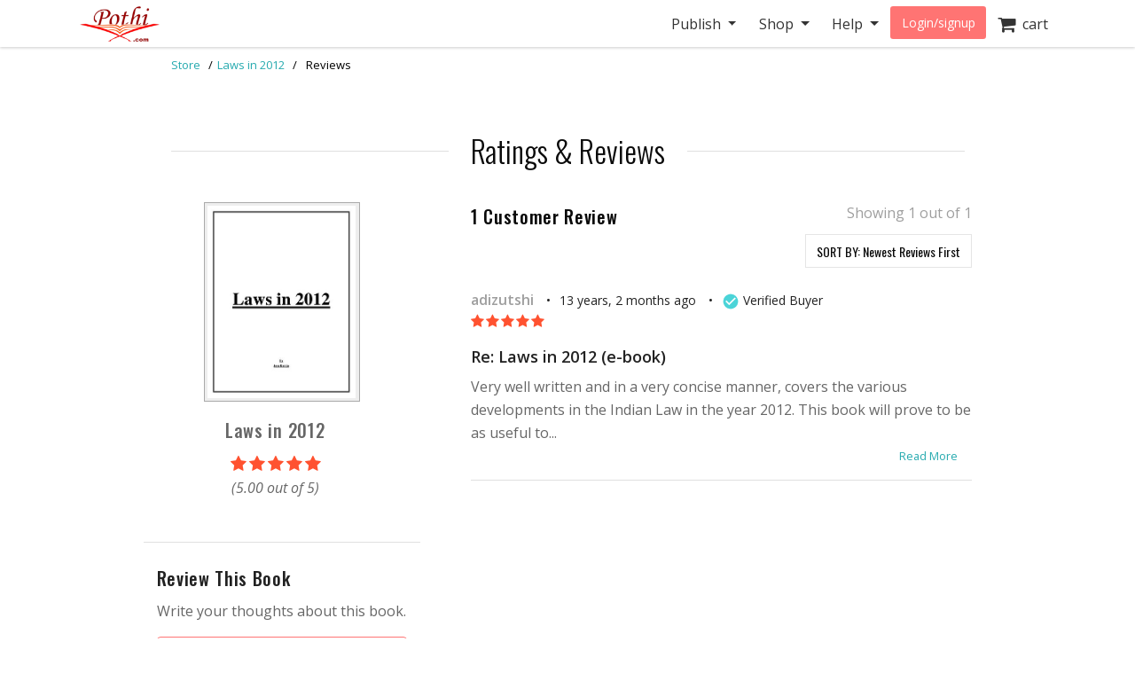

--- FILE ---
content_type: application/javascript; charset=utf-8
request_url: https://store.pothi.com/static/CACHE/js/output.873ce4769dd1.js
body_size: 3591
content:
Sentry.init({dsn:'https://7c40d2e7570844d6b8a3b22ff84c4e48@o430685.ingest.sentry.io/5501003'});;var oscar=(function(o,$){o.messages={addMessage:function(tag,msg){var msgHTML='<div class="alert fade in alert-'+tag+'">'+'<a href="#" class="close" data-dismiss="alert">&times;</a>'+msg+'</div>';$('#messages').append($(msgHTML));},debug:function(msg){o.messages.addMessage('debug',msg);},info:function(msg){o.messages.addMessage('info',msg);},success:function(msg){o.messages.addMessage('success',msg);},warning:function(msg){o.messages.addMessage('warning',msg);},error:function(msg){o.messages.addMessage('danger',msg);},clear:function(){$('#messages').html('');},scrollTo:function(){$('html').animate({scrollTop:$('#messages').offset().top});}};o.search={init:function(){o.search.initSortWidget();o.search.initFacetWidgets();},initSortWidget:function(){$('#id_sort_by').on('change',function(){$(this).closest('form').submit();});},initFacetWidgets:function(){$('.facet_checkbox').on('change',function(){window.location.href=$(this).nextAll('.facet_url').val();});}};o.promotions={init:function(){}};o.notifications={init:function(){$('a[data-behaviours~="archive"]').click(function(){o.notifications.checkAndSubmit($(this),'archive');});$('a[data-behaviours~="delete"]').click(function(){o.notifications.checkAndSubmit($(this),'delete');});},checkAndSubmit:function($ele,btn_val){$ele.closest('tr').find('input').attr('checked','checked');$ele.closest('form').find('button[value="'+btn_val+'"]').click();return false;}};o.forms={init:function(){$('form[data-behaviours~="lock"]').submit(o.forms.submitIfNotLocked);$(document.body).on('submit','form',function(){var form=$(this);if($(":invalid",form).length==0)
$(this).find('button[data-loading-text]').button('loading');});var ratings=$('.reviewrating');if(ratings.length){ratings.find('.star-rating i').on('click',o.forms.reviewRatingClick);}},submitIfNotLocked:function(){var $form=$(this);if($form.data('locked')){return false;}
$form.data('locked',true);},reviewRatingClick:function(){var ratings=['One','Two','Three','Four','Five'];$(this).parent().removeClass('One Two Three Four Five').addClass(ratings[$(this).index()]);$(this).closest('.controls').find('select').val($(this).index()+1);}};o.page={init:function(){$('.top_page a').click(function(e){var href=$(this).attr('href');$('html, body').animate({scrollTop:$(href).offset().top},500);e.preventDefault();});$('[rel="tooltip"]').tooltip();}};o.responsive={init:function(){if(o.responsive.isDesktop()){o.responsive.initNav();}},isDesktop:function(){return document.body.clientWidth>767;},initNav:function(){var $sidebar=$('aside.col-sm-3'),$browse=$('[data-navigation="dropdown-menu"]'),$browseOpen=$browse.parent().find('> a[data-toggle]');$browse.css('width',$sidebar.outerWidth());if(!$browseOpen.length){$browse.parent().find('> a').off('click');$sidebar.css({marginTop:$browse.outerHeight()});}},initSlider:function(){$('.carousel').carousel({interval:20000});}};o.compatibility={init:function(){if(!o.compatibility.isIE())return;$('.product_pod select').on({mousedown:function(){$(this).addClass("select-open");},change:function(){$(this).removeClass("select-open");}});},isIE:function(){return navigator.userAgent.toLowerCase().indexOf("msie")>-1;}};o.basket={is_form_being_submitted:false,init:function(options){if(typeof options=='undefined'){options={'basketURL':document.URL};}
o.basket.url=options.basketURL||document.URL;$('#content_inner').on('click','#basket_formset a[data-behaviours~="remove"]',function(event){o.basket.checkAndSubmit($(this),'form','DELETE');event.preventDefault();});$('#content_inner').on('click','#basket_formset a[data-behaviours~="save"]',function(event){o.basket.checkAndSubmit($(this),'form','save_for_later');event.preventDefault();});$('#content_inner').on('click','#saved_basket_formset a[data-behaviours~="move"]',function(){o.basket.checkAndSubmit($(this),'saved','move_to_basket');});$('#content_inner').on('click','#saved_basket_formset a[data-behaviours~="remove"]',function(event){o.basket.checkAndSubmit($(this),'saved','DELETE');event.preventDefault();});$('#content_inner').on('click','#voucher_form_link a',function(event){o.basket.showVoucherForm();event.preventDefault();});$('#content_inner').on('click','#voucher_form_cancel',function(event){o.basket.hideVoucherForm();event.preventDefault();});$('#content_inner').on('submit','#basket_formset',o.basket.submitBasketForm);if(window.location.hash=='#voucher'){o.basket.showVoucherForm();}},submitBasketForm:function(event){$('#messages').html('');var payload=$('#basket_formset').serializeArray();$.post(o.basket.url,payload,o.basket.submitFormSuccess,'json');if(event){event.preventDefault();}},submitFormSuccess:function(data){$('#content_inner').html(data.content_html);o.messages.clear();for(var level in data.messages){for(var i=0;i<data.messages[level].length;i++){o.messages[level](data.messages[level][i]);}}
o.basket.is_form_being_submitted=false;},showVoucherForm:function(){$('#voucher_form_container').show();$('#voucher_form_link').hide();$('#id_code').focus();},hideVoucherForm:function(){$('#voucher_form_container').hide();$('#voucher_form_link').show();},checkAndSubmit:function($ele,formPrefix,idSuffix){if(o.basket.is_form_being_submitted){return;}
var formID=$ele.attr('data-id');var inputID='#id_'+formPrefix+'-'+formID+'-'+idSuffix;$(inputID).attr('checked','checked');$ele.closest('form').submit();o.basket.is_form_being_submitted=true;}};o.checkout={gateway:{init:function(){var radioWidgets=$('form input[name=options]');var selectedRadioWidget=$('form input[name=options]:checked');o.checkout.gateway.handleRadioSelection(selectedRadioWidget.val());radioWidgets.change(o.checkout.gateway.handleRadioChange);$('#id_username').focus();},handleRadioChange:function(){o.checkout.gateway.handleRadioSelection($(this).val());},handleRadioSelection:function(value){var pwInput=$('#id_password');if(value=='anonymous'||value=='new'){pwInput.attr('disabled','disabled');}else{pwInput.removeAttr('disabled');}}}};o.datetimepickers={init:function(){o.datetimepickers.initDatePickers(window.document);},options:{'languageCode':'en','dateFormat':'yy-mm-dd','timeFormat':'hh:ii','datetimeFormat':'yy-mm-dd hh:ii','stepMinute':15,},initDatePickers:function(el){if($.fn.datetimepicker){var defaultDatepickerConfig={'format':o.datetimepickers.options.dateFormat,'autoclose':true,'language':o.datetimepickers.options.languageCode,'minView':2};var $dates=$(el).find('[data-oscarWidget="date"]').not('.no-widget-init').not('.no-widget-init *');$dates.each(function(ind,ele){var $ele=$(ele),config=$.extend({},defaultDatepickerConfig,{'format':$ele.data('dateformat')});$ele.datetimepicker(config);});var defaultDatetimepickerConfig={'format':o.datetimepickers.options.datetimeFormat,'minuteStep':o.datetimepickers.options.stepMinute,'autoclose':true,'language':o.datetimepickers.options.languageCode};var $datetimes=$(el).find('[data-oscarWidget="datetime"]').not('.no-widget-init').not('.no-widget-init *');$datetimes.each(function(ind,ele){var $ele=$(ele),config=$.extend({},defaultDatetimepickerConfig,{'format':$ele.data('datetimeformat'),'minuteStep':$ele.data('stepminute')});$ele.datetimepicker(config);});var defaultTimepickerConfig={'format':o.datetimepickers.options.timeFormat,'minuteStep':o.datetimepickers.options.stepMinute,'autoclose':true,'language':o.datetimepickers.options.languageCode};var $times=$(el).find('[data-oscarWidget="time"]').not('.no-widget-init').not('.no-widget-init *');$times.each(function(ind,ele){var $ele=$(ele),config=$.extend({},defaultTimepickerConfig,{'format':$ele.data('timeformat'),'minuteStep':$ele.data('stepminute'),'startView':1,'maxView':1,'formatViewType':'time'});$ele.datetimepicker(config);});}}};o.init=function(){o.forms.init();o.datetimepickers.init();o.page.init();o.responsive.init();o.responsive.initSlider();o.compatibility.init();};return o;})(oscar||{},jQuery);;function transform_data_key(evt_data){let tracking_data={};for(key in evt_data){new_key=key.substring(3);new_key=new_key.charAt(0).toLowerCase()+new_key.substring(1);tracking_data[new_key]=evt_data[key];}
return tracking_data;}
function get_evt_data(all_data){evt_keys=Object.keys(all_data).filter(key=>key.startsWith('evt'));let reducer=(accumulator,currentKey)=>{accumulator[currentKey]=all_data[currentKey];return accumulator;};evt_data=evt_keys.reduce(reducer,{});return evt_data;}
$(document).ready(function(){let trackingElements=$(".event-tracking-enabled, .evtrk");trackingElements.each(function(){let all_data=$(this).data();let evt_data=get_evt_data(all_data);let tracking_data=transform_data_key(evt_data);$(this).on(tracking_data['trigger'],function(){let eventName=tracking_data['eventName'];delete tracking_data['trigger'];delete tracking_data['eventName'];if(tracking_data['callback']){tracking_data=window[tracking_data['callback']](tracking_data);}
delete tracking_data['callback'];amplitude.getInstance().logEvent(eventName,tracking_data);})})});function build_url(param,value){var url=window.location.href;url=new URL(url);if(value)
url.searchParams.set(param,value);else
url.searchParams.delete(param);return url.href;};$(function(){function deactivateButton($btn){$btn.attr('disabled',true);$btn.addClass("disabled");$btn.prepend('<i class="fa fa-spinner fa-spin"></i> ');}
function activateButton($btn){$btn.attr('disabled',false);$btn.removeClass("disabled");$btn.find('.fa-spin').remove();}
readMoreInstance=Object.assign({},$readMoreJS);readMoreInstance2=Object.assign({},$readMoreJS);readMoreInstance3=Object.assign({},$readMoreJS);readMoreInstance.init({target:'.comment-item-body',numOfWords:30,moreLink:"Read More",lessLink:"Read Less",linkClass:"blue-link small p-2 p-md-3",containerClass:"mt-n3 float-right text-right read-more-container"});readMoreInstance2.init({target:'.author-desc',numOfWords:150,moreLink:"Read More",lessLink:"Read Less",linkClass:"blue-link small p-2 p-md-3",containerClass:"mt-n3 float-right text-right read-more-container"});readMoreInstance3.init({target:'.book-desc',numOfWords:150,moreLink:"Read More",lessLink:"Read Less",linkClass:"blue-link small p-2 p-md-3",containerClass:"mt-n3 float-right text-right read-more-container"});$("#review-form").on("submit",function(e){e.preventDefault();deactivateButton($(".submit-review"));$.ajax({'type':'POST','url':reviews_add_url,'data':$("#review-form").serialize(),'success':function(data,status,xhr){if(data['status']=="created"){$("#writeReview").modal("hide");$("#successfulReview").modal("show");let review=data['created_object'];update_review_exists_modal(review);}
if(data['status']=="exists"){$("#writeReview").modal("hide");$("#existsReview").modal("show");}
if(data['status']=="captcha_invalid"){$("<span class='small text-danger'>Invalid reCAPTCHA. Please try again.</span>").insertAfter(".g-recaptcha");}},'error':function(xhr,err,exc){},'complete':function(){activateButton($(".submit-review"));}})})
function update_review_exists_modal(review){$("#existsReview .reviewer-name").text(review['username']);$("#existsReview .reviewer-date").text(review['created']);$("#existsReview .star-rating").addClass(review['star-class']);$("#existsReview .comment-item-content h4").text(review['title']);$("#existsReview .comment-item-content .comment-item-body").text(review['body']);}
$(".submit-review").on("click",function(){if(!($("#id_score").val())){$(".star-rating-input").addClass("error-missing");}})
var ratings=$('#review-form');if(ratings.length){let ratings_list=['One','Two','Three','Four','Five'];let initial_score=$("#id_score").val();if(initial_score){let rating_class=ratings_list[parseInt(initial_score)-1];$(".star-rating").addClass(rating_class);}
ratings.find('.star-rating i').on('click',function(){$(this).parent().removeClass('One Two Three Four Five').addClass(ratings_list[$(this).index()]);$(this).closest('.controls').find('select').val($(this).index()+1);$(".star-rating").removeClass("error-missing");});}});var reviews_add_url="/book/ebook-jaya-kathju-laws-2012/reviews/add/";;